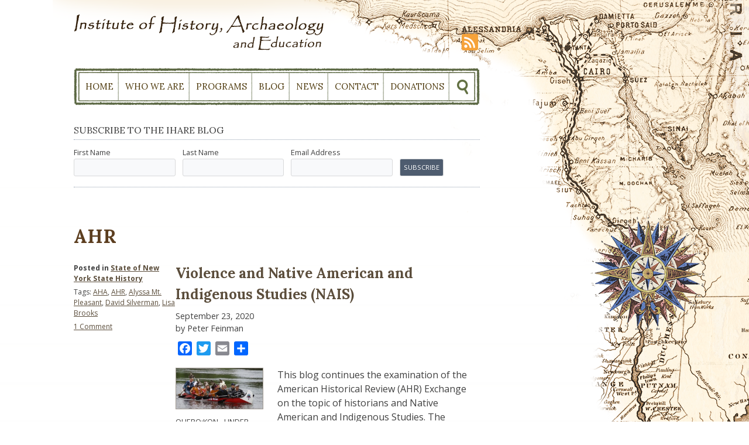

--- FILE ---
content_type: text/html; charset=UTF-8
request_url: https://ihare.org/tag/ahr/
body_size: 74609
content:
<!DOCTYPE html>
<html lang="en-US">
<head>
<meta charset="UTF-8">
<meta name="viewport" content="width=device-width, initial-scale=1">
<link rel="profile" href="http://gmpg.org/xfn/11">
<link rel="pingback" href="https://ihare.org/xmlrpc.php">

<link href='https://fonts.googleapis.com/css?family=Lora:400,700' rel='stylesheet' type='text/css'>
<link href='https://fonts.googleapis.com/css?family=Open+Sans:400,400italic,700,700italic' rel='stylesheet' type='text/css'>
<meta name='robots' content='index, follow, max-image-preview:large, max-snippet:-1, max-video-preview:-1' />

	<!-- This site is optimized with the Yoast SEO plugin v26.8 - https://yoast.com/product/yoast-seo-wordpress/ -->
	<title>AHR Archives - Institute of History, Archaeology, and Education</title>
	<link rel="canonical" href="https://ihare.org/tag/ahr/" />
	<meta property="og:locale" content="en_US" />
	<meta property="og:type" content="article" />
	<meta property="og:title" content="AHR Archives - Institute of History, Archaeology, and Education" />
	<meta property="og:url" content="https://ihare.org/tag/ahr/" />
	<meta property="og:site_name" content="Institute of History, Archaeology, and Education" />
	<meta name="twitter:card" content="summary_large_image" />
	<script type="application/ld+json" class="yoast-schema-graph">{"@context":"https://schema.org","@graph":[{"@type":"CollectionPage","@id":"https://ihare.org/tag/ahr/","url":"https://ihare.org/tag/ahr/","name":"AHR Archives - Institute of History, Archaeology, and Education","isPartOf":{"@id":"https://ihare.org/#website"},"primaryImageOfPage":{"@id":"https://ihare.org/tag/ahr/#primaryimage"},"image":{"@id":"https://ihare.org/tag/ahr/#primaryimage"},"thumbnailUrl":"https://ihare.org/wp-content/uploads/2020/09/Under-the-Husk-canoe.5f5241e55c15a6.80974138-1-e1600887910822.jpg","breadcrumb":{"@id":"https://ihare.org/tag/ahr/#breadcrumb"},"inLanguage":"en-US"},{"@type":"ImageObject","inLanguage":"en-US","@id":"https://ihare.org/tag/ahr/#primaryimage","url":"https://ihare.org/wp-content/uploads/2020/09/Under-the-Husk-canoe.5f5241e55c15a6.80974138-1-e1600887910822.jpg","contentUrl":"https://ihare.org/wp-content/uploads/2020/09/Under-the-Husk-canoe.5f5241e55c15a6.80974138-1-e1600887910822.jpg","width":429,"height":200,"caption":"OHERO:KON - UNDER THE HUSK which follows two Mohawk girls on their journey to become women. Together, they undertake a four-year rite of passage for adolescents, called Oheró:kon, or “under the husk.” (Women Make Movies) do they look like Man Eaters?"},{"@type":"BreadcrumbList","@id":"https://ihare.org/tag/ahr/#breadcrumb","itemListElement":[{"@type":"ListItem","position":1,"name":"Home","item":"https://ihare.org/"},{"@type":"ListItem","position":2,"name":"AHR"}]},{"@type":"WebSite","@id":"https://ihare.org/#website","url":"https://ihare.org/","name":"Institute of History, Archaeology, and Education","description":"IHARE - Teacherhostels, History and Archaeology Programs","publisher":{"@id":"https://ihare.org/#organization"},"potentialAction":[{"@type":"SearchAction","target":{"@type":"EntryPoint","urlTemplate":"https://ihare.org/?s={search_term_string}"},"query-input":{"@type":"PropertyValueSpecification","valueRequired":true,"valueName":"search_term_string"}}],"inLanguage":"en-US"},{"@type":"Organization","@id":"https://ihare.org/#organization","name":"Institute of History, Archaeology, and Education","url":"https://ihare.org/","logo":{"@type":"ImageObject","inLanguage":"en-US","@id":"https://ihare.org/#/schema/logo/image/","url":"https://ihare.org/wp-content/uploads/2016/08/IHARE_logo_blog.png","contentUrl":"https://ihare.org/wp-content/uploads/2016/08/IHARE_logo_blog.png","width":800,"height":95,"caption":"Institute of History, Archaeology, and Education"},"image":{"@id":"https://ihare.org/#/schema/logo/image/"}}]}</script>
	<!-- / Yoast SEO plugin. -->


<link rel='dns-prefetch' href='//static.addtoany.com' />
<link rel="alternate" type="application/rss+xml" title="Institute of History, Archaeology, and Education &raquo; Feed" href="https://ihare.org/feed/" />
<link rel="alternate" type="application/rss+xml" title="Institute of History, Archaeology, and Education &raquo; Comments Feed" href="https://ihare.org/comments/feed/" />
<link rel="alternate" type="application/rss+xml" title="Institute of History, Archaeology, and Education &raquo; AHR Tag Feed" href="https://ihare.org/tag/ahr/feed/" />
<style id='wp-img-auto-sizes-contain-inline-css' type='text/css'>
img:is([sizes=auto i],[sizes^="auto," i]){contain-intrinsic-size:3000px 1500px}
/*# sourceURL=wp-img-auto-sizes-contain-inline-css */
</style>
<style id='wp-emoji-styles-inline-css' type='text/css'>

	img.wp-smiley, img.emoji {
		display: inline !important;
		border: none !important;
		box-shadow: none !important;
		height: 1em !important;
		width: 1em !important;
		margin: 0 0.07em !important;
		vertical-align: -0.1em !important;
		background: none !important;
		padding: 0 !important;
	}
/*# sourceURL=wp-emoji-styles-inline-css */
</style>
<style id='wp-block-library-inline-css' type='text/css'>
:root{--wp-block-synced-color:#7a00df;--wp-block-synced-color--rgb:122,0,223;--wp-bound-block-color:var(--wp-block-synced-color);--wp-editor-canvas-background:#ddd;--wp-admin-theme-color:#007cba;--wp-admin-theme-color--rgb:0,124,186;--wp-admin-theme-color-darker-10:#006ba1;--wp-admin-theme-color-darker-10--rgb:0,107,160.5;--wp-admin-theme-color-darker-20:#005a87;--wp-admin-theme-color-darker-20--rgb:0,90,135;--wp-admin-border-width-focus:2px}@media (min-resolution:192dpi){:root{--wp-admin-border-width-focus:1.5px}}.wp-element-button{cursor:pointer}:root .has-very-light-gray-background-color{background-color:#eee}:root .has-very-dark-gray-background-color{background-color:#313131}:root .has-very-light-gray-color{color:#eee}:root .has-very-dark-gray-color{color:#313131}:root .has-vivid-green-cyan-to-vivid-cyan-blue-gradient-background{background:linear-gradient(135deg,#00d084,#0693e3)}:root .has-purple-crush-gradient-background{background:linear-gradient(135deg,#34e2e4,#4721fb 50%,#ab1dfe)}:root .has-hazy-dawn-gradient-background{background:linear-gradient(135deg,#faaca8,#dad0ec)}:root .has-subdued-olive-gradient-background{background:linear-gradient(135deg,#fafae1,#67a671)}:root .has-atomic-cream-gradient-background{background:linear-gradient(135deg,#fdd79a,#004a59)}:root .has-nightshade-gradient-background{background:linear-gradient(135deg,#330968,#31cdcf)}:root .has-midnight-gradient-background{background:linear-gradient(135deg,#020381,#2874fc)}:root{--wp--preset--font-size--normal:16px;--wp--preset--font-size--huge:42px}.has-regular-font-size{font-size:1em}.has-larger-font-size{font-size:2.625em}.has-normal-font-size{font-size:var(--wp--preset--font-size--normal)}.has-huge-font-size{font-size:var(--wp--preset--font-size--huge)}.has-text-align-center{text-align:center}.has-text-align-left{text-align:left}.has-text-align-right{text-align:right}.has-fit-text{white-space:nowrap!important}#end-resizable-editor-section{display:none}.aligncenter{clear:both}.items-justified-left{justify-content:flex-start}.items-justified-center{justify-content:center}.items-justified-right{justify-content:flex-end}.items-justified-space-between{justify-content:space-between}.screen-reader-text{border:0;clip-path:inset(50%);height:1px;margin:-1px;overflow:hidden;padding:0;position:absolute;width:1px;word-wrap:normal!important}.screen-reader-text:focus{background-color:#ddd;clip-path:none;color:#444;display:block;font-size:1em;height:auto;left:5px;line-height:normal;padding:15px 23px 14px;text-decoration:none;top:5px;width:auto;z-index:100000}html :where(.has-border-color){border-style:solid}html :where([style*=border-top-color]){border-top-style:solid}html :where([style*=border-right-color]){border-right-style:solid}html :where([style*=border-bottom-color]){border-bottom-style:solid}html :where([style*=border-left-color]){border-left-style:solid}html :where([style*=border-width]){border-style:solid}html :where([style*=border-top-width]){border-top-style:solid}html :where([style*=border-right-width]){border-right-style:solid}html :where([style*=border-bottom-width]){border-bottom-style:solid}html :where([style*=border-left-width]){border-left-style:solid}html :where(img[class*=wp-image-]){height:auto;max-width:100%}:where(figure){margin:0 0 1em}html :where(.is-position-sticky){--wp-admin--admin-bar--position-offset:var(--wp-admin--admin-bar--height,0px)}@media screen and (max-width:600px){html :where(.is-position-sticky){--wp-admin--admin-bar--position-offset:0px}}

/*# sourceURL=wp-block-library-inline-css */
</style><style id='global-styles-inline-css' type='text/css'>
:root{--wp--preset--aspect-ratio--square: 1;--wp--preset--aspect-ratio--4-3: 4/3;--wp--preset--aspect-ratio--3-4: 3/4;--wp--preset--aspect-ratio--3-2: 3/2;--wp--preset--aspect-ratio--2-3: 2/3;--wp--preset--aspect-ratio--16-9: 16/9;--wp--preset--aspect-ratio--9-16: 9/16;--wp--preset--color--black: #000000;--wp--preset--color--cyan-bluish-gray: #abb8c3;--wp--preset--color--white: #ffffff;--wp--preset--color--pale-pink: #f78da7;--wp--preset--color--vivid-red: #cf2e2e;--wp--preset--color--luminous-vivid-orange: #ff6900;--wp--preset--color--luminous-vivid-amber: #fcb900;--wp--preset--color--light-green-cyan: #7bdcb5;--wp--preset--color--vivid-green-cyan: #00d084;--wp--preset--color--pale-cyan-blue: #8ed1fc;--wp--preset--color--vivid-cyan-blue: #0693e3;--wp--preset--color--vivid-purple: #9b51e0;--wp--preset--gradient--vivid-cyan-blue-to-vivid-purple: linear-gradient(135deg,rgb(6,147,227) 0%,rgb(155,81,224) 100%);--wp--preset--gradient--light-green-cyan-to-vivid-green-cyan: linear-gradient(135deg,rgb(122,220,180) 0%,rgb(0,208,130) 100%);--wp--preset--gradient--luminous-vivid-amber-to-luminous-vivid-orange: linear-gradient(135deg,rgb(252,185,0) 0%,rgb(255,105,0) 100%);--wp--preset--gradient--luminous-vivid-orange-to-vivid-red: linear-gradient(135deg,rgb(255,105,0) 0%,rgb(207,46,46) 100%);--wp--preset--gradient--very-light-gray-to-cyan-bluish-gray: linear-gradient(135deg,rgb(238,238,238) 0%,rgb(169,184,195) 100%);--wp--preset--gradient--cool-to-warm-spectrum: linear-gradient(135deg,rgb(74,234,220) 0%,rgb(151,120,209) 20%,rgb(207,42,186) 40%,rgb(238,44,130) 60%,rgb(251,105,98) 80%,rgb(254,248,76) 100%);--wp--preset--gradient--blush-light-purple: linear-gradient(135deg,rgb(255,206,236) 0%,rgb(152,150,240) 100%);--wp--preset--gradient--blush-bordeaux: linear-gradient(135deg,rgb(254,205,165) 0%,rgb(254,45,45) 50%,rgb(107,0,62) 100%);--wp--preset--gradient--luminous-dusk: linear-gradient(135deg,rgb(255,203,112) 0%,rgb(199,81,192) 50%,rgb(65,88,208) 100%);--wp--preset--gradient--pale-ocean: linear-gradient(135deg,rgb(255,245,203) 0%,rgb(182,227,212) 50%,rgb(51,167,181) 100%);--wp--preset--gradient--electric-grass: linear-gradient(135deg,rgb(202,248,128) 0%,rgb(113,206,126) 100%);--wp--preset--gradient--midnight: linear-gradient(135deg,rgb(2,3,129) 0%,rgb(40,116,252) 100%);--wp--preset--font-size--small: 13px;--wp--preset--font-size--medium: 20px;--wp--preset--font-size--large: 36px;--wp--preset--font-size--x-large: 42px;--wp--preset--spacing--20: 0.44rem;--wp--preset--spacing--30: 0.67rem;--wp--preset--spacing--40: 1rem;--wp--preset--spacing--50: 1.5rem;--wp--preset--spacing--60: 2.25rem;--wp--preset--spacing--70: 3.38rem;--wp--preset--spacing--80: 5.06rem;--wp--preset--shadow--natural: 6px 6px 9px rgba(0, 0, 0, 0.2);--wp--preset--shadow--deep: 12px 12px 50px rgba(0, 0, 0, 0.4);--wp--preset--shadow--sharp: 6px 6px 0px rgba(0, 0, 0, 0.2);--wp--preset--shadow--outlined: 6px 6px 0px -3px rgb(255, 255, 255), 6px 6px rgb(0, 0, 0);--wp--preset--shadow--crisp: 6px 6px 0px rgb(0, 0, 0);}:where(.is-layout-flex){gap: 0.5em;}:where(.is-layout-grid){gap: 0.5em;}body .is-layout-flex{display: flex;}.is-layout-flex{flex-wrap: wrap;align-items: center;}.is-layout-flex > :is(*, div){margin: 0;}body .is-layout-grid{display: grid;}.is-layout-grid > :is(*, div){margin: 0;}:where(.wp-block-columns.is-layout-flex){gap: 2em;}:where(.wp-block-columns.is-layout-grid){gap: 2em;}:where(.wp-block-post-template.is-layout-flex){gap: 1.25em;}:where(.wp-block-post-template.is-layout-grid){gap: 1.25em;}.has-black-color{color: var(--wp--preset--color--black) !important;}.has-cyan-bluish-gray-color{color: var(--wp--preset--color--cyan-bluish-gray) !important;}.has-white-color{color: var(--wp--preset--color--white) !important;}.has-pale-pink-color{color: var(--wp--preset--color--pale-pink) !important;}.has-vivid-red-color{color: var(--wp--preset--color--vivid-red) !important;}.has-luminous-vivid-orange-color{color: var(--wp--preset--color--luminous-vivid-orange) !important;}.has-luminous-vivid-amber-color{color: var(--wp--preset--color--luminous-vivid-amber) !important;}.has-light-green-cyan-color{color: var(--wp--preset--color--light-green-cyan) !important;}.has-vivid-green-cyan-color{color: var(--wp--preset--color--vivid-green-cyan) !important;}.has-pale-cyan-blue-color{color: var(--wp--preset--color--pale-cyan-blue) !important;}.has-vivid-cyan-blue-color{color: var(--wp--preset--color--vivid-cyan-blue) !important;}.has-vivid-purple-color{color: var(--wp--preset--color--vivid-purple) !important;}.has-black-background-color{background-color: var(--wp--preset--color--black) !important;}.has-cyan-bluish-gray-background-color{background-color: var(--wp--preset--color--cyan-bluish-gray) !important;}.has-white-background-color{background-color: var(--wp--preset--color--white) !important;}.has-pale-pink-background-color{background-color: var(--wp--preset--color--pale-pink) !important;}.has-vivid-red-background-color{background-color: var(--wp--preset--color--vivid-red) !important;}.has-luminous-vivid-orange-background-color{background-color: var(--wp--preset--color--luminous-vivid-orange) !important;}.has-luminous-vivid-amber-background-color{background-color: var(--wp--preset--color--luminous-vivid-amber) !important;}.has-light-green-cyan-background-color{background-color: var(--wp--preset--color--light-green-cyan) !important;}.has-vivid-green-cyan-background-color{background-color: var(--wp--preset--color--vivid-green-cyan) !important;}.has-pale-cyan-blue-background-color{background-color: var(--wp--preset--color--pale-cyan-blue) !important;}.has-vivid-cyan-blue-background-color{background-color: var(--wp--preset--color--vivid-cyan-blue) !important;}.has-vivid-purple-background-color{background-color: var(--wp--preset--color--vivid-purple) !important;}.has-black-border-color{border-color: var(--wp--preset--color--black) !important;}.has-cyan-bluish-gray-border-color{border-color: var(--wp--preset--color--cyan-bluish-gray) !important;}.has-white-border-color{border-color: var(--wp--preset--color--white) !important;}.has-pale-pink-border-color{border-color: var(--wp--preset--color--pale-pink) !important;}.has-vivid-red-border-color{border-color: var(--wp--preset--color--vivid-red) !important;}.has-luminous-vivid-orange-border-color{border-color: var(--wp--preset--color--luminous-vivid-orange) !important;}.has-luminous-vivid-amber-border-color{border-color: var(--wp--preset--color--luminous-vivid-amber) !important;}.has-light-green-cyan-border-color{border-color: var(--wp--preset--color--light-green-cyan) !important;}.has-vivid-green-cyan-border-color{border-color: var(--wp--preset--color--vivid-green-cyan) !important;}.has-pale-cyan-blue-border-color{border-color: var(--wp--preset--color--pale-cyan-blue) !important;}.has-vivid-cyan-blue-border-color{border-color: var(--wp--preset--color--vivid-cyan-blue) !important;}.has-vivid-purple-border-color{border-color: var(--wp--preset--color--vivid-purple) !important;}.has-vivid-cyan-blue-to-vivid-purple-gradient-background{background: var(--wp--preset--gradient--vivid-cyan-blue-to-vivid-purple) !important;}.has-light-green-cyan-to-vivid-green-cyan-gradient-background{background: var(--wp--preset--gradient--light-green-cyan-to-vivid-green-cyan) !important;}.has-luminous-vivid-amber-to-luminous-vivid-orange-gradient-background{background: var(--wp--preset--gradient--luminous-vivid-amber-to-luminous-vivid-orange) !important;}.has-luminous-vivid-orange-to-vivid-red-gradient-background{background: var(--wp--preset--gradient--luminous-vivid-orange-to-vivid-red) !important;}.has-very-light-gray-to-cyan-bluish-gray-gradient-background{background: var(--wp--preset--gradient--very-light-gray-to-cyan-bluish-gray) !important;}.has-cool-to-warm-spectrum-gradient-background{background: var(--wp--preset--gradient--cool-to-warm-spectrum) !important;}.has-blush-light-purple-gradient-background{background: var(--wp--preset--gradient--blush-light-purple) !important;}.has-blush-bordeaux-gradient-background{background: var(--wp--preset--gradient--blush-bordeaux) !important;}.has-luminous-dusk-gradient-background{background: var(--wp--preset--gradient--luminous-dusk) !important;}.has-pale-ocean-gradient-background{background: var(--wp--preset--gradient--pale-ocean) !important;}.has-electric-grass-gradient-background{background: var(--wp--preset--gradient--electric-grass) !important;}.has-midnight-gradient-background{background: var(--wp--preset--gradient--midnight) !important;}.has-small-font-size{font-size: var(--wp--preset--font-size--small) !important;}.has-medium-font-size{font-size: var(--wp--preset--font-size--medium) !important;}.has-large-font-size{font-size: var(--wp--preset--font-size--large) !important;}.has-x-large-font-size{font-size: var(--wp--preset--font-size--x-large) !important;}
/*# sourceURL=global-styles-inline-css */
</style>

<style id='classic-theme-styles-inline-css' type='text/css'>
/*! This file is auto-generated */
.wp-block-button__link{color:#fff;background-color:#32373c;border-radius:9999px;box-shadow:none;text-decoration:none;padding:calc(.667em + 2px) calc(1.333em + 2px);font-size:1.125em}.wp-block-file__button{background:#32373c;color:#fff;text-decoration:none}
/*# sourceURL=/wp-includes/css/classic-themes.min.css */
</style>
<link rel='stylesheet' id='contact-form-7-css' href='https://ihare.org/wp-content/plugins/contact-form-7/includes/css/styles.css?ver=6.1.4' type='text/css' media='all' />
<link rel='stylesheet' id='quotescollection-css' href='https://ihare.org/wp-content/plugins/quotes-collection/css/quotes-collection.css?ver=2.5.2' type='text/css' media='all' />
<link rel='stylesheet' id='ihare-style-css' href='https://ihare.org/wp-content/themes/ihare/style.css?ver=6.9' type='text/css' media='all' />
<link rel='stylesheet' id='msl-main-css' href='https://ihare.org/wp-content/plugins/master-slider/public/assets/css/masterslider.main.css?ver=3.11.0' type='text/css' media='all' />
<link rel='stylesheet' id='msl-custom-css' href='https://ihare.org/wp-content/uploads/master-slider/custom.css?ver=8.3' type='text/css' media='all' />
<link rel='stylesheet' id='addtoany-css' href='https://ihare.org/wp-content/plugins/add-to-any/addtoany.min.css?ver=1.16' type='text/css' media='all' />
<script type="text/javascript" id="addtoany-core-js-before">
/* <![CDATA[ */
window.a2a_config=window.a2a_config||{};a2a_config.callbacks=[];a2a_config.overlays=[];a2a_config.templates={};

//# sourceURL=addtoany-core-js-before
/* ]]> */
</script>
<script type="text/javascript" defer src="https://static.addtoany.com/menu/page.js" id="addtoany-core-js"></script>
<script type="text/javascript" src="https://ihare.org/wp-includes/js/jquery/jquery.min.js?ver=3.7.1" id="jquery-core-js"></script>
<script type="text/javascript" src="https://ihare.org/wp-includes/js/jquery/jquery-migrate.min.js?ver=3.4.1" id="jquery-migrate-js"></script>
<script type="text/javascript" defer src="https://ihare.org/wp-content/plugins/add-to-any/addtoany.min.js?ver=1.1" id="addtoany-jquery-js"></script>
<script type="text/javascript" id="quotescollection-js-extra">
/* <![CDATA[ */
var quotescollectionAjax = {"ajaxUrl":"https://ihare.org/wp-admin/admin-ajax.php","nonce":"204bed3ac0","nextQuote":"Next quote \u00bb","loading":"Loading...","error":"Error getting quote","autoRefreshMax":"20","autoRefreshCount":"0"};
//# sourceURL=quotescollection-js-extra
/* ]]> */
</script>
<script type="text/javascript" src="https://ihare.org/wp-content/plugins/quotes-collection/js/quotes-collection.js?ver=2.5.2" id="quotescollection-js"></script>
<link rel="https://api.w.org/" href="https://ihare.org/wp-json/" /><link rel="alternate" title="JSON" type="application/json" href="https://ihare.org/wp-json/wp/v2/tags/1495" /><link rel="EditURI" type="application/rsd+xml" title="RSD" href="https://ihare.org/xmlrpc.php?rsd" />
<meta name="generator" content="WordPress 6.9" />
<script>var ms_grabbing_curosr = 'https://ihare.org/wp-content/plugins/master-slider/public/assets/css/common/grabbing.cur', ms_grab_curosr = 'https://ihare.org/wp-content/plugins/master-slider/public/assets/css/common/grab.cur';</script>
<meta name="generator" content="MasterSlider 3.11.0 - Responsive Touch Image Slider | avt.li/msf" />
<link rel="stylesheet" href="https://ihare.org/wp-content/themes/ihare/print.css"  type="text/css" media="print" />
<script type='text/javascript' src='https://ihare.org/wp-content/themes/ihare/js/jquery.matchHeight.js'></script>
<link rel='stylesheet' id='sc-events-css' href='https://ihare.org/wp-content/plugins/sugar-calendar/assets/css/sc-events.css?ver=1.6.6' type='text/css' media='all' />
</head>

<body class="archive tag tag-ahr tag-1495 wp-theme-ihare _masterslider _ms_version_3.11.0 hfeed">
<div id="bg_map"><img src="https://ihare.org/wp-content/themes/ihare/images/bg_map.png" /></div>
<div id="page" class="site">
	<a class="skip-link screen-reader-text" href="#main">Skip to content</a>

	<header id="masthead" class="site-header" role="banner">
		<div class="site-branding">
							<p class="site-title"><a href="https://ihare.org/" rel="home"><img src="https://ihare.org/wp-content/themes/ihare/images/logo.png" alt="Institute of History, Archaeology, and Education" /></a></p>
							<p class="site-description">IHARE &#8211; Teacherhostels, History and Archaeology Programs</p>
						<ul class="icon-rss">
				<li><a href="/feed/" target="_blank"><img src="https://ihare.org/wp-content/themes/ihare/images/icon-rss.png" alt="RSS"></a></li>
				<!--<li><iframe src="https://www.facebook.com/plugins/share_button.php?href=&layout=button&size=large&mobile_iframe=true&appId=1214488035247548&width=73&height=28" width="73" height="28" style="border:none;overflow:hidden" scrolling="no" frameborder="0" allowTransparency="true"></iframe></li>
				<li><iframe src="https://platform.twitter.com/widgets/tweet_button.html?size=l&url=" width="76" height="28" title="Twitter Tweet Button" style="border: 0; overflow: hidden;" scrolling="no"></iframe></li>-->
			</ul>
		</div><!-- .site-branding -->

		<nav id="site-navigation" class="main-navigation" role="navigation">
			<button class="menu-toggle" aria-controls="primary-menu" aria-expanded="false">Primary Menu</button>
			<div class="menu-main-container"><ul id="primary-menu" class="menu"><li id="menu-item-8" class="menu-item menu-item-type-post_type menu-item-object-page menu-item-home menu-item-8"><a href="https://ihare.org/">Home</a></li>
<li id="menu-item-13" class="menu-item menu-item-type-post_type menu-item-object-page menu-item-has-children menu-item-13"><a href="https://ihare.org/about/">Who We Are</a>
<ul class="sub-menu">
	<li id="menu-item-49" class="menu-item menu-item-type-post_type menu-item-object-page menu-item-49"><a href="https://ihare.org/about/">Mission Statement</a></li>
	<li id="menu-item-51" class="menu-item menu-item-type-post_type menu-item-object-page menu-item-51"><a href="https://ihare.org/about/staff/">Staff</a></li>
	<li id="menu-item-50" class="menu-item menu-item-type-post_type menu-item-object-page menu-item-50"><a href="https://ihare.org/about/participants/">Participating Organizations in Teacherhostels™/ Historyhostels</a></li>
</ul>
</li>
<li id="menu-item-228" class="menu-item menu-item-type-post_type menu-item-object-page menu-item-has-children menu-item-228"><a href="https://ihare.org/programs/">Programs</a>
<ul class="sub-menu">
	<li id="menu-item-439" class="menu-item menu-item-type-post_type menu-item-object-page menu-item-439"><a href="https://ihare.org/programs/">Overview</a></li>
	<li id="menu-item-18392" class="menu-item menu-item-type-taxonomy menu-item-object-sc_event_category menu-item-18392"><a href="https://ihare.org/events/category/adults/">Adult Education</a></li>
	<li id="menu-item-18393" class="menu-item menu-item-type-taxonomy menu-item-object-sc_event_category menu-item-18393"><a href="https://ihare.org/events/category/k12/">K-12 Programs</a></li>
	<li id="menu-item-18391" class="menu-item menu-item-type-taxonomy menu-item-object-sc_event_category menu-item-18391"><a href="https://ihare.org/events/category/public/">Public Programs</a></li>
	<li id="menu-item-18390" class="menu-item menu-item-type-taxonomy menu-item-object-sc_event_category menu-item-18390"><a href="https://ihare.org/events/category/teachers/">Teacherhostel™</a></li>
	<li id="menu-item-19009" class="menu-item menu-item-type-taxonomy menu-item-object-sc_event_category menu-item-19009"><a href="https://ihare.org/events/category/basny/">BASNY Lecture Series</a></li>
	<li id="menu-item-328" class="menu-item menu-item-type-post_type menu-item-object-page menu-item-328"><a href="https://ihare.org/archive/">Program Archive</a></li>
</ul>
</li>
<li id="menu-item-24" class="menu-item menu-item-type-post_type menu-item-object-page current_page_parent menu-item-has-children menu-item-24"><a href="https://ihare.org/blog/">Blog</a>
<ul class="sub-menu">
	<li id="menu-item-19122" class="menu-item menu-item-type-taxonomy menu-item-object-category menu-item-19122"><a href="https://ihare.org/category/ny/">State of New York State History</a></li>
	<li id="menu-item-19123" class="menu-item menu-item-type-taxonomy menu-item-object-category menu-item-19123"><a href="https://ihare.org/category/usa/">State of American History, Civics, and Politics</a></li>
	<li id="menu-item-19124" class="menu-item menu-item-type-taxonomy menu-item-object-category menu-item-19124"><a href="https://ihare.org/category/biblical/">Biblical Archaeology and Literature</a></li>
	<li id="menu-item-19159" class="menu-item menu-item-type-taxonomy menu-item-object-category menu-item-19159"><a href="https://ihare.org/category/video/">Video</a></li>
</ul>
</li>
<li id="menu-item-201" class="menu-item menu-item-type-custom menu-item-object-custom menu-item-has-children menu-item-201"><a href="https://ihare.org/news">News</a>
<ul class="sub-menu">
	<li id="menu-item-18394" class="menu-item menu-item-type-taxonomy menu-item-object-newscat menu-item-18394"><a href="https://ihare.org/newscat/newsletter/">Newsletters &#8211; Archives</a></li>
	<li id="menu-item-18395" class="menu-item menu-item-type-taxonomy menu-item-object-newscat menu-item-18395"><a href="https://ihare.org/newscat/pr/">Press Releases &#8211; Archives</a></li>
</ul>
</li>
<li id="menu-item-27" class="menu-item menu-item-type-post_type menu-item-object-page menu-item-27"><a href="https://ihare.org/contact/">Contact</a></li>
<li id="menu-item-413" class="menu-item menu-item-type-post_type menu-item-object-page menu-item-413"><a href="https://ihare.org/donate/">Donations</a></li>
<li id="menu-item-19363" class="mobile-rss menu-item menu-item-type-custom menu-item-object-custom menu-item-19363"><a target="_blank" href="https://ihare.org/feed/">RSS</a></li>
<li class='searchbox'><img src='https://ihare.org/wp-content/themes/ihare/images/bt_search.png' /><form role='search' method='get' class='search-form' action='/'>
				<label>
					<span class='screen-reader-text'>Search for:</span>
					<input type='search' class='search-field' placeholder='Search &hellip;' value='' name='s' title='Search for:' />
				</label>
				<input type='submit' class='search-submit' value='Search' />
			</form></li></ul></div>		</nav><!-- #site-navigation -->
		<div class="search_mobile"></div>
	</header><!-- #masthead -->

	<div id="content" class="site-content">

	<div id="primary" class="content-area">
		<main id="main" class="site-main" role="main">
		
		<!-- Begin MailChimp Signup Form -->
<div id="mc_embed_signup">
<form action="//ihare.us14.list-manage.com/subscribe/post?u=caecf23b68658f6ec3c01eb9d&amp;id=bb76e5248e" method="post" id="mc-embedded-subscribe-form" name="mc-embedded-subscribe-form" class="validate" target="_blank" novalidate>
    <div id="mc_embed_signup_scroll">
	<p>Subscribe to the IHARE Blog</p>
<div class="mc-field-group">
	<label for="mce-FNAME">First Name </label>
	<input type="text" value="" name="FNAME" class="" id="mce-FNAME">
</div>
<div class="mc-field-group">
	<label for="mce-LNAME">Last Name </label>
	<input type="text" value="" name="LNAME" class="" id="mce-LNAME">
</div>
<div class="mc-field-group">
	<label for="mce-EMAIL">Email Address </label>
	<input type="email" value="" name="EMAIL" class="required email" id="mce-EMAIL">
</div>
	<div id="mce-responses" class="clear">
		<div class="response" id="mce-error-response" style="display:none"></div>
		<div class="response" id="mce-success-response" style="display:none"></div>
	</div>  
    <div style="position: absolute; left: -5000px;" aria-hidden="true"><input type="text" name="b_caecf23b68658f6ec3c01eb9d_bb76e5248e" tabindex="-1" value=""></div>
    <div class="clear"><input type="submit" value="Subscribe" name="subscribe" id="mc-embedded-subscribe" class="button"></div>
    </div>
</form>
</div>

<!--End mc_embed_signup-->
		
			<header class="page-header">
				<h1 class="page-title">AHR</h1>			</header><!-- .page-header -->

			
<article id="post-21203" class="post-21203 post type-post status-publish format-standard has-post-thumbnail hentry category-ny tag-aha tag-ahr tag-alyssa-mt-pleasant tag-david-silverman tag-lisa-brooks">
	<header class="entry-header">
		<h2 class="entry-title"><a href="https://ihare.org/2020/09/23/violence-and-native-american-and-indigenous-studies-nais/" rel="bookmark">Violence and Native American and Indigenous Studies (NAIS)</a></h2>		<div class="entry-meta">
		September 23, 2020<br>
		by Peter Feinman		</div><!-- .entry-meta -->
			</header><!-- .entry-header -->

	<div class="entry-content">
	
		 <div id="print_share">
	 <div class="a2a_kit a2a_kit_size_24 addtoany_list" data-a2a-url="https://ihare.org/2020/09/23/violence-and-native-american-and-indigenous-studies-nais/" data-a2a-title="Violence and Native American and Indigenous Studies (NAIS)"><a class="a2a_button_facebook" href="https://www.addtoany.com/add_to/facebook?linkurl=https%3A%2F%2Fihare.org%2F2020%2F09%2F23%2Fviolence-and-native-american-and-indigenous-studies-nais%2F&amp;linkname=Violence%20and%20Native%20American%20and%20Indigenous%20Studies%20%28NAIS%29" title="Facebook" rel="nofollow noopener" target="_blank"></a><a class="a2a_button_twitter" href="https://www.addtoany.com/add_to/twitter?linkurl=https%3A%2F%2Fihare.org%2F2020%2F09%2F23%2Fviolence-and-native-american-and-indigenous-studies-nais%2F&amp;linkname=Violence%20and%20Native%20American%20and%20Indigenous%20Studies%20%28NAIS%29" title="Twitter" rel="nofollow noopener" target="_blank"></a><a class="a2a_button_email" href="https://www.addtoany.com/add_to/email?linkurl=https%3A%2F%2Fihare.org%2F2020%2F09%2F23%2Fviolence-and-native-american-and-indigenous-studies-nais%2F&amp;linkname=Violence%20and%20Native%20American%20and%20Indigenous%20Studies%20%28NAIS%29" title="Email" rel="nofollow noopener" target="_blank"></a><a class="a2a_dd addtoany_share_save addtoany_share" href="https://www.addtoany.com/share"></a></div>	 	</div>
	
		<figure><img width="429" height="200" src="https://ihare.org/wp-content/uploads/2020/09/Under-the-Husk-canoe.5f5241e55c15a6.80974138-1-e1600887910822.jpg" class="attachment-full size-full wp-post-image" alt="" decoding="async" fetchpriority="high" />		<figcaption>OHERO:KON - UNDER THE HUSK which follows two Mohawk girls on their journey to become women. Together, they undertake a four-year rite of passage for adolescents, called Oheró:kon, or “under the husk.” (Women Make Movies) do they look like Man Eaters?</figcaption>
</figure>

	 	
	 
	 	 
	 	
		<p>This blog continues the examination of the American Historical Review (AHR) Exchange on the topic of historians and Native American and Indigenous Studies. The exchange began due to the coincidence of AHR receiving two related books:</p>
<p><em>Our Beloved Kin: A New History of King Philip’s</em> War by Lisa Brooks<br />
<em>Memory Lands: King Philip’s War and the Place of Violence in the Northeast</em> by Christine M. DeLucia</p>
<p>AHR decided to use the serendipity to propose a “bundled ‘feature’ review” that addresses methodological developments in the NAIS field. The search for a reviewer led to David Silverman (George Washington University) for his expertise in violent conflicts, a seemingly sensible decision since the two books were about a single war.</p>
<p>The results surprised the AHR staff. They decided rather than just wait for angry letters to the editor in response to the review, they would reach out to some of the people likely to write such letters and give them a chance to participate in a formally designated exchange. The general comments related to methodology and the NAISA organization were covered in the first blog (<a href="https://ihare.org/2020/09/14/native-american-and-indigenous-studies-another-culture-wars-episode/">Native American and Indigenous Studies: Another Culture Wars Episode</a>). Here I wish to focus on one aspect of the history of the war itself: violence.</p>
<p><strong><em>Our Beloved Kin: A New History of King Philip’s</em></strong><strong> War by Lisa Brooks</strong></p>
<p><u>David J. Silverman</u></p>
<p>Silverman comments on many facets of Brooks’s book in addition to violence. The purpose of the blog is not regurgitate everything he included in his review. Instead it is to focus on the specific points of contention meaning the treatment of violence.</p>
<p>1. <em>Brooks also adopts a perspective common in descendant communities that Native people in the seventeenth-century New England were adverse to violence.  </em></p>
<p>Following this blanket assertion, Silverman provides some specifics.</p>
<p>2. <em>She contends that Natives in seventeenth-century New England could not have conceived of the kind of large-scale, indiscriminate killing exhibited by the English in the Pequot War, even though the Haudenosaunees, with whom they were in regular contact, employed similarly bloody tactics against their Indigenous enemies in the eastern Great Lakes and in southern Ontario during the same period.</em></p>
<p>One thought which came to mind when reading this passage was did Silverman mean to suggest that Brooks was unaware of the Haudenosaunee actions or was she aware of them but didn’t think it applied to her New England Natives?</p>
<p>3. <em>She suggests that Mohawk raids against the Nipmucs were for the purpose of “enforcing the protection and jurisdiction of their own Great Law.” She <strong>neglects </strong>to mention that New England Algonquians called these raiders “man eaters” and were terrified of them for good reason.</em> [bold added]</p>
<p>Neglects because she didn’t know or neglects because she rejects the implication?</p>
<p>4. <em>In Brooks’s telling, violent tribute-collecting raids by one community against another are not acts of extortion but expressions of love and kinship to restore balance to long-standing relationships.</em></p>
<p>I apologize but reading this phrase called to mind the recent “summer of love” that recently ended violently in Seattle. That experience skews the way I respond to these words.</p>
<p>5 <em>For instance, she <strong>downplays</strong> a raid ordered by the Narragansett saunkskwa (or female sachem) Quaiapen against the Nipmuc community of Quantisset as little more than a fit by a “temperamental sister” made in a spirit of “love and kinship.” She <strong>disregards </strong>that the victims of these raids certainly did not see it that way, as their appeals for help to colonial authorities clearly demonstrate. She <strong>imagines</strong> the Wampanoag saunkskwa Weetamoo finding the presence of slaves in the English town of Newport to be strange, despite all we have learned over the last twenty years about the ubiquity of slavery and the debasement of captives in historic Native America. </em>[Bold added]</p>
<p>These verbs paint a poor picture of the scholarship regardless of all the praises heaped on her for other parts of the book. It also raises the issue of what happens when one politically-correct people encounters another politically-correct people and the result is violence and/or slavery. Speaking as an outsider to this time period who has only this Exchange to rely on, it is easy for me to understand why someone would choose to downplay, disregard, and neglect it.</p>
<p>6. <em>Brooks addresses how the Wampanoag Harvard scholar Joel Iacoomes died in a shipwreck on Nantucket while on his way back to Martha’s Vineyard, but her discussion <strong>neglects</strong> to mention that Nantucket Wampanoags <strong>murdered and robbed</strong> him and his English crewmates after they made it to shore. Brooks likewise interprets cases in which Native gunmen missing their English targets in battle during King Philip’s War were actually deliberate <strong>attempts to strike fear and sow chaos but not kill.</strong> She <strong>eschews</strong> that those same resistance fighters killed somewhere between eight hundred and three thousand English colonists during the war. In these cases and more, Brooks has <strong>abandoned basic standards</strong> for handling evidence to scrub the historical record and, I would contend, infantilize her historical subjects. </em>[Bold added]</p>
<p>As Silverman describes it, he is accusing Brooks of systemic distortion presumably in preference of her political or cultural agenda.</p>
<p>7. <em>When Brooks does mention Native violence, she often resorts to the passive voice, the same method used by previous generations of white historians to conceal colonial violence against Indigenous people….</em> <em>Such formulations distance Brooks’s historical subjects from their actions.</em></p>
<p>If there is such a change in authorial voice [and I have no choice but to reply on Silverman here since I have not and do not intend to read the book], then that would suggest that Brooks knew what she was doing, meaning she glossed over, minimized, ignored that which was detrimental to her view of her people.</p>
<p>Silverman’s next criticism drives home this point quite forcefully.</p>
<p>8. <em>Equally problematic are her speculative demonizations of the English</em>…. <em>The English certainly played plenty of “deed games”—and Brooks traces a number of them in exquisite detail—but that fact does not preclude the likelihood that Native people were organizing to resist them militarily. Indeed, I would contend that the two developments were of a piece. Multitribal uprisings like King Philip’s War took place in nearly every other corner of colonial America, as in Kieft’s War, the Pueblo Revolt of 1680, the Yamasee War, and Pontiac’s War. Yet Brooks concludes that New England Natives were uncommonly patient in their suffering while under even greater colonial pressure than their continental peers.</em></p>
<p>Silverman is fairly blunt in his criticisms of Brooks’s work. Paragraph after paragraph recounts one area after another where he claims her scholarship falls short.</p>
<p>9. <em>Brooks’s understandable bile toward the English leads her to embellish and even misrepresent evidence</em>.  He is referring to her account of the death of Weetamoo in 1676. It was thought to be a drowning whereas Brooks suggests foul play which was covered up. Silverman responds “It is one thing to pose questions to the evidence along these lines, but it is quite another to posit conclusions (however qualified) based on imagination, flawed evidence, and misrepresented evidence.” One shudders to think what would have happened if a grad student in Silverman’s seminar had chosen this incident for a term paper and handed this in. I suspect a student of his would know better.</p>
<p>10. <em>Brooks also mischaracterizes the Native interpreter John Sassamon as part of an unwillingness to grapple with the complicated role of Christian Wampanoags in her story.</em></p>
<p>In his analysis, Silverman accuses Brooks of misunderstanding the meaning of the word “will” in this context, of the equivalent of blaming the mail deliverer for the bills a person receives, and failing to “grapple with scholarship that argues Wampanoags and Narragansetts sometimes sold land to acquire munitions and goods for diplomatic gifting as part of their organizing of a resistance movement to seize back that very land.” She has failed “to connect the dots” and as a result has concocted a bogus interpretation [my terms, not Silverman’s].</p>
<p>11. <em>Downplaying Native violence, particularly intertribal violence, and emphasizing Native victimhood at the hands of unscrupulous colonists, points Brooks to a fundamentally new and, I would contend, unconvincing telling of the end of King Philip’s War.</em></p>
<p>Once again, Silverman is harshly critical of the way in which Brooks interprets the evidence. His depiction of her portrayal on the constant failure of Native peace entreaties rests on her false understanding of their actual traditions. The result is a characterization of “the Indigenous actors come off as guileless and remarkably slow to learn. Brooks pays little heed to the resistance fighters’ devastation of several colonial towns in the late spring and early summer of 1676 while they were supposedly waiting to negotiate.” One wonders why no one else in the review and award-granting process realized this or did they decide that the good points outweighed the bad.</p>
<p>12. <em>Equally disappointing is that the historical context of intertribal violence is almost entirely missing from the end of the war.</em></p>
<p>Here Silverman contends that Brooks had difficulty dealing with the harsher aspects of intertribal violence. In effect, he poses the challenge of what scholars do when the option to demonize white people is removed. According to Silverman, “Brooks mentions in passing” a Mohawk strike force. “[S]he ignores ample documentary evidence” about the actions of the Mohawks raiders. She “downplays the numerous Wampanoags who switched sides late in the war and took up arms against their tribespeople.” Silverman concludes:</p>
<p><em>One of the uncomfortable, ugly truths about this period was that colonial victories in wars against Indigenous people almost always hinged on recruiting Native people to the colonial side against their beloved kin. Indeed, it was a basic feature of colonialism around the world.</em></p>
<p>The result is scholarship that produces significant achievements when Brooks “is more careful in handling evidence” than in these examples where she did not. Silverman ends his section of his review of Brooks’s book with: “The book’s serious flaws should not eclipse such breakthrough findings.”</p>
<p>My impression is that if Silverman had been one of the blind readers of Yale University Press, he would have called for revisions to address these 12 points. We will never know what would have happened if he had been. Similarly we will never know what the people who awarded prizes to the book thought about these points either.</p>
<p><strong>RESPONSES</strong></p>
<p>Brooks did not participate in this AHR Exchange.</p>
<p>DeLucia’s response focuses on her own book.</p>
<p>Deloria and O’Brien respond to the comments about NAIS and not the specifics of Silverman’s review of the two books. In hindsight, this shows that the decision to combine the two books may have backfired. By so doing, Silverman detected a pattern which then led to a critique of NAIS. That automatically elevated the conflict from one about the scholarship of an individual to one about the scholarship of all people in the field. As a result, instead of addressing the specifics identified above, it became another episode in the culture wars.</p>
<p>Mt. Pleasant is the only one in the exchange who attempts to refute the accusations made by Silverman. This was not her first encounter with Silverman.</p>
<p><em>Since DeLucia offers an extended response to Silverman in this forum, I will limit my remarks to the review of Brooks’s study. While I do not bear responsibility for refuting the details of Silverman’s allegation that Brooks “abandoned basic standards for handling evidence to scrub the historical record and . . . infantilize her subjects,” given his misreading and misrepresentation of my own coauthored “Completing the Turn” essay, I spent an afternoon reviewing some of the serious allegations he makes about</em> Our Beloved Kin.</p>
<p>So there is some history here among the participants.</p>
<p>One paragraph addresses the accusation of Brooks’s downplaying intertribal violence particularly involving the Mohawks.</p>
<p><em>Turning to the index, I quickly noted no less than five references to Mohawk raids.</em></p>
<p>She takes issue with Silverman’s understanding of Brook’s work.</p>
<p><em>Rather than downplaying the raid, as Silverman suggests, Brooks is interpreting missionaries’ goals for social, political, and economic transformation—goals that are highly gendered. Just as Brooks is attuned to Mohawk violence and its impact on tribal communities in New England, she is also careful to note and critique the gendered language used by missionaries (which is its own form of violence) in their descriptions of raids between tribal communities and Indian mission towns.</em></p>
<p>According to Mt. Pleasant, Silverman’s view is too limited and fails to encompass the broader perspective portrayed by Brooks.</p>
<p><strong>SILVERMAN REJOINDER</strong></p>
<p><em>In the case of Brooks, the greatest disadvantage is to fail to confront the depth of Indigenous violence and power politics in seventeenth-century New England. True enough, as Mt. Pleasant asserts, Brooks mentions Mohawk raids, but “raids” hardly conveys the terror and loss of life that those attacks inflicted on New England Algonquians. Brooks’s euphemistic framing of this violence as “spreading the Great Law” assuredly does not either….</em></p>
<p><em>To illustrate my criticism that Brooks downplays the violence of this attack, I should have used the full line in which Brooks writes that Quaiapen “sent warriors to reassert jurisdiction over them in ‘love’ and kinship, seeking to renew a longstanding commitment and demand the acknowledgement that ‘belonged’ to her within a framework of reciprocal relations.” These are but a few of several examples of Brooks softening or evading key historical issues that risk affronting modern Native people.</em></p>
<p><strong>CONCLUSIONS</strong></p>
<p>I have no additional information about King Philip’s War to add to this discussion. Also I have omitted the topic of Christianity. That is a topic of interest not for this instance alone but as part of a larger subject extending beyond the participants in this war to the broader question of religion such as with the Stockbridge Indians or the Haudenosaunee. As previously mentioned in the first blog, I have been exploring an event in 1685 in Town of Rye where I live. In backtracking the story to Angola, one becomes aware fairly quickly of the importance of Catholicism to the story. By the time of the 1685 incident, the King of Kongo had been Catholic for two centuries, a fairly long time. Thousands of people had been baptized and without any threat or gun held to their head by the Portuguese. It would be interesting to compare the developments in America and Africa during this time period on the role of western religion with Africans and Indians.</p>
<p>On the subject of violence, there is one quite dramatic point of convergence. When I read about the Mohawks as “man eaters” who terrified people, the Imbangala immediately came to mind. This African tribe literally did eat people. They were cannibals. The fierce warriors and their reputation as cannibals augmented their military prowess. As one scholar put it, the Imbangala’s  “reputation for carnage, cruelty, and cannibalism made enemies alike quake in terror.” Sometimes I think a novelist would be better suited to convey the feeling of terror that a people can generate than a scholar.</p>
<p>The Imbangala also provide an excellent way to broach the issue of intertribal violence. The Portuguese changed the game but they did not introduce violence into the Angolan world. In reading about the violence in Africa in the 1500s and 1600s, one also is reminded of the violence in Europe among white people at the same time. The Thirty Years War has an Angolan component as well which is easy to overlook. Despite the religious terminology of the combatants, there was a lot of good old-fashioned violence going on.</p>
<p>By coincidence, after I read the AHR Exchange, an item on one of the history lists I belong to lead to this news article:</p>
<p><strong>Controversial Mohawk statue in Victor has new home</strong></p>
<p><em>The monument honoring Chief Athasata, who took part in an attack against the Senecas, is now at Ganondagan where it will be displayed with historical context</em></p>
<p><em>VICTOR —A controversial metal and stone monument exalting the role of Mohawk Chief Athasata in a punitive 1657 attack against the Seneca nation has been toppled. Ganondagan State Historic Site representatives, and possible descendants of those who lost homes, lives and crops in the attack, were on hand to help bring the memorial down with the help of village public works employees. “The monument which honors Athasata, a Mohawk chief, who joined forces with the French General Denonville to destroy the Seneca village of Ganondagan, is certainly a controversial piece,” said Victor Historian Babette Huber.</em></p>
<p><em>“It has always been an affront to me, as a historian, because of its nature,” she said. “It is honoring an enemy of the Seneca Nation in the same place where New York State pays tribute to the capital of the Seneca Nation, Ganondagan, by being the only state historic site devoted to the Haudenosaunee (Iroquois) Confederacy and its message of peace.”</em></p>
<p>On one hand, this item demonstrates the longevity of oral tradition. On the other hand, it shows both intertribal violence and continuing animosity. The nearby bloody battle at Oriskany during the American Revolution with the Oneida and Seneca on opposite sites is another example.</p>
<p>The Imbangala also substantiate a comment made by Silverman which I repeat here.</p>
<p><em>One of the uncomfortable, ugly truths about this period was that colonial victories in wars against Indigenous people almost always hinged on recruiting Native people to the colonial side against their beloved kin. Indeed, it was a basic feature of colonialism around the world.</em></p>
<p>Without the cooperation of the African tribes themselves the Middle Passage at the scale that it occurred would not have been possible. The Imbangala rounded up people for sale from deep in the hinterlands where no white person had ever been. It was the equivalent of bringing people from Buffalo to New York for sale to the British to bring to Barbados. The truth of “sold from Africa” can be jarring to people who prefer “stolen from Africa.”</p>
<p>I have three final conclusions/observations</p>
<p>1. the difference between the scholarship on Africans versus Indians<br />
2. the minimizing of human nature as a factor in scholarship<br />
3. the unbridgeable divisions within the academic community.</p>
<p>In regard to the final point, I refer to the two published letters to the journal in response to this exchange.</p>
<p><em>[Silverman’s] statement reveals to me an astonishing lack of understanding of how colonialism works and hence a clear absence of empathy for the colonized. Silverman is asserting that whites and Native Americans engaged in violence. Further, he claims, Native people both committed acts of violence and were victimized by violence. In making these assertions, Silverman chooses to completely ignore who the invaders and aggressors were….</em></p>
<p>This letter-writer then attacks the legitimacy of the “purported” scholar Silverman.</p>
<p><em>The violence of the white settlers in King Philip’s War was the violence of the white colonizers, the exploiters of the land and the Native peoples. The violent responses by Natives were qualitatively different. They were seeking to defend their lands, their way of life, their very lives. If Silverman does not recognize this distinction, then he is refusing to confront the difference between the colonizer and the colonized. That is an enormous problem for someone who purports to be a scholar of Native American history in colonial New England.</em></p>
<p>The second letter directs its ire against both the AHR and Silverman, the latter for his ‘hostile polemic” and the former for its decision to publish it. Most of the letter addresses the issues about the NAIS covered in the first blog and I should have included it there. It does not directly address the charges made by Silverman against Brooks. Instead it focuses on the culture wars being waged today (without using that term) where Silverman is on the wrong side. One line was particularly intriguing:</p>
<p><em>[B]y giving such a prominent place to Silverman’s review, the AHR continued, perhaps unwittingly, to endorse the privileged and elitist conception of history that is driving the discipline’s decline.</em></p>
<p>One could also make the case that it is identity politics that is driving the discipline’s decline (ignoring the issue of the perceived lack of financial payoff for a history degree). In the present world where everyone is entitled to their own truth and people congregate with people of shared values including in the organizations they join, why would people, meaning students, want to take courses that marginalized or condemned them? The letter-writer claims that</p>
<p><em>Silverman’s review…serves only to short-circuit meaningful conversations with the diverse communities that the AHA and AHR claim to prioritize reaching.</em></p>
<p>By contrast, I would say we already are past the point when such conversations are possible. The AHR Exchange exposes that truth in scholarship just as the coronavirus has in politics. It doesn’t matter if Brooks or Silverman is right since they live in two different realities.</p>
		
						
	</div><!-- .entry-content -->

		<footer class="entry-footer">
		<div class="cat-links">Posted in <a href="https://ihare.org/category/ny/" rel="category tag">State of New York State History</a></div><div class="tags-links">Tags:  <a href="https://ihare.org/tag/aha/" rel="tag">AHA</a>, <a href="https://ihare.org/tag/ahr/" rel="tag">AHR</a>, <a href="https://ihare.org/tag/alyssa-mt-pleasant/" rel="tag">Alyssa Mt. Pleasant</a>, <a href="https://ihare.org/tag/david-silverman/" rel="tag">David Silverman</a>, <a href="https://ihare.org/tag/lisa-brooks/" rel="tag">Lisa Brooks</a></div><div class="comments-link"><a href="https://ihare.org/2020/09/23/violence-and-native-american-and-indigenous-studies-nais/#comments">1 Comment<span class="screen-reader-text"> on Violence and Native American and Indigenous Studies (NAIS)</span></a></div>	</footer><!-- .entry-footer -->
</article><!-- #post-## -->

		</main><!-- #main -->
	</div><!-- #primary -->


<section id="blogposts">
<div id="blogposts_wrapper">
<h1>Latest Blog Posts</h1>
    <div class="article_wrapper">
				<article>
			<figure><a href="https://ihare.org/2026/01/28/the-gunboat-at-ground-zero-a-revolutionary-war-mystery-free-hybrid-lecture/"><img width="400" height="222" src="https://ihare.org/wp-content/uploads/2026/01/NYS-Museum-American-Revolution-Vessel.jpg" class="attachment-150 size-150 wp-post-image" alt="" decoding="async" loading="lazy" srcset="https://ihare.org/wp-content/uploads/2026/01/NYS-Museum-American-Revolution-Vessel.jpg 400w, https://ihare.org/wp-content/uploads/2026/01/NYS-Museum-American-Revolution-Vessel-300x167.jpg 300w" sizes="auto, (max-width: 400px) 100vw, 400px" /></a></figure>
			<h2><a href="https://ihare.org/2026/01/28/the-gunboat-at-ground-zero-a-revolutionary-war-mystery-free-hybrid-lecture/">The Gunboat at Ground Zero: A Revolutionary War Mystery Free Hybrid Lecture</a></h2>
			<div class="blogdate">January 28, 2026</div>
			<p>by Peter Feinman</p>
		</article>
			<article>
			<figure><a href="https://ihare.org/2026/01/27/the-american-historical-association-made-the-new-york-times-again-for-the-wrong-reasons/"><img width="800" height="220" src="https://ihare.org/wp-content/uploads/2025/12/AHA-2025.png" class="attachment-150 size-150 wp-post-image" alt="" decoding="async" loading="lazy" srcset="https://ihare.org/wp-content/uploads/2025/12/AHA-2025.png 800w, https://ihare.org/wp-content/uploads/2025/12/AHA-2025-300x83.png 300w, https://ihare.org/wp-content/uploads/2025/12/AHA-2025-768x211.png 768w, https://ihare.org/wp-content/uploads/2025/12/AHA-2025-550x151.png 550w" sizes="auto, (max-width: 800px) 100vw, 800px" /></a></figure>
			<h2><a href="https://ihare.org/2026/01/27/the-american-historical-association-made-the-new-york-times-again-for-the-wrong-reasons/">The American Historical Association Made The New York Times Again for the Wrong Reasons</a></h2>
			<div class="blogdate">January 27, 2026</div>
			<p>by Peter Feinman</p>
		</article>
			<article>
			<figure><a href="https://ihare.org/2025/12/22/new-york-city-council-urges-federal-action-to-preserve-ss-united-states/"><img width="640" height="200" src="https://ihare.org/wp-content/uploads/2025/05/SS-United-States.jpg" class="attachment-150 size-150 wp-post-image" alt="" decoding="async" loading="lazy" srcset="https://ihare.org/wp-content/uploads/2025/05/SS-United-States.jpg 640w, https://ihare.org/wp-content/uploads/2025/05/SS-United-States-300x94.jpg 300w, https://ihare.org/wp-content/uploads/2025/05/SS-United-States-550x172.jpg 550w" sizes="auto, (max-width: 640px) 100vw, 640px" /></a></figure>
			<h2><a href="https://ihare.org/2025/12/22/new-york-city-council-urges-federal-action-to-preserve-ss-united-states/">New York City Council Urges Federal Action to Preserve SS United States</a></h2>
			<div class="blogdate">December 22, 2025</div>
			<p>by Peter Feinman</p>
		</article>
		
		
	<p><a href="/blog/">See all</a></p>
</div>
</div>
</section>



<aside id="secondary" class="widget-area" role="complementary">
<div id="secondary_wrapper">
	<section id="text-2" class="widget widget_text"><h2 class="widget-title">Contact IHARE</h2>			<div class="textwidget"><p><b>Address:</b><br />
Institute of History, Archaeology, and Education<br />
PO Box 41, Purchase, NY 10577</p>
<p><b>Phone/Fax:</b><br />
914-939-9071</p>
<p><b>Email:</b><br />
<a href="mailto:contact@ihare.org">contact@ihare.org</a></p>
</div>
		</section><section id="quotescollection-3" class="widget widget_quotescollection"><h2 class="widget-title">Quotes</h2>
<div class="quotescollection-quote-wrapper" id="w_quotescollection_3"><p>Those who control the present, control the past and those who control the past control the future.</p>
<div class="attribution">&mdash;&nbsp;<cite class="author">George Orwell</cite></div><script type="text/javascript">
var args_w_quotescollection_3 = {"instanceID":"w_quotescollection_3", "currQuoteID":7, "showAuthor":1, "showSource":0, "tags":"", "charLimit":500, "orderBy":"quote_id", "ajaxRefresh":1, "autoRefresh":5, "dynamicFetch":0, "before":"", "after":"", "beforeAttribution":"&lt;div class=\&quot;attribution\&quot;&gt;&amp;mdash;&amp;nbsp;", "afterAttribution":"&lt;/div&gt;", };quotescollectionTimer(args_w_quotescollection_3);</script>
</div></section><section id="sc_calendar_widget-2" class="widget widget_sc_calendar_widget"><h2 class="widget-title">Calendar</h2><div id="sc_calendar_wrap_widget">	<div id="sc_events_calendar_697b42b03b15b" class="sc_events_calendar sc_small">
		<div id="sc_events_calendar_head" class="sc_clearfix">
						<form id="sc_event_select" class="sc_events_form" method="POST" action="#sc_events_calendar_697b42b03b304">
				<label for="sc_month" style="display:none">Month</label>
				<select class="sc_month" name="sc_month" id="sc_month">
				  <option value="1"  selected='selected'>January</option><option value="2" >February</option><option value="3" >March</option><option value="4" >April</option><option value="5" >May</option><option value="6" >June</option><option value="7" >July</option><option value="8" >August</option><option value="9" >September</option><option value="10" >October</option><option value="11" >November</option><option value="12" >December</option>				</select>
				<label for="sc_year" style="display:none">Year</label>
				<select class="sc_year" name="sc_year" id="sc_year">
					<option value="2025" >2025</option><option value="2026"  selected='selected'>2026</option><option value="2027" >2027</option><option value="2028" >2028</option><option value="2029" >2029</option><option value="2030" >2030</option>				</select>
				<select  name='sc_category' id='sc_category' class='postform'>
	<option value='0' selected='selected'>All Categories</option>
	<option value='-1'>No Categories</option>
	<option class="level-0" value="public">Public Programs</option>
	<option class="level-0" value="teachers">Teacherhostel™</option>
	<option class="level-0" value="adults">Adult Education</option>
	<option class="level-0" value="k12">K-12 Programs</option>
	<option class="level-0" value="basny">BASNY Lecture Series</option>
	<option class="level-0" value="trips">Trips</option>
</select>
				<input id="sc_submit" type="submit" class="sc_calendar_submit" value="Go"/>
				<input type="hidden" name="action" value="sc_load_calendar"/>
				<input type="hidden" name="category" value="0"/>
				<input name="sc_nonce" type="hidden" value="ac71c1a385" />
				<input type="hidden" name="type" value="month" />
				<input type="hidden" name="sc_calendar_size" value="small"/>			</form>
					</div><!--end #sc_events_calendar_head-->
		<div id="sc_calendar">
			<table cellpadding="0" cellspacing="0" class="calendar sc-table"><tr class="calendar-row"><th class="calendar-day-head">S</th><th class="calendar-day-head">M</th><th class="calendar-day-head">T</th><th class="calendar-day-head">W</th><th class="calendar-day-head">T</th><th class="calendar-day-head">F</th><th class="calendar-day-head">S</th></tr><tr class="calendar-row"><td class="calendar-day-np" valign="top"></td><td class="calendar-day-np" valign="top"></td><td class="calendar-day-np" valign="top"></td><td class="calendar-day-np" valign="top"></td><td class="calendar-day " valign="top"><div class="sc_day_div"><div class="day-number day-1">1</div></div></td><td class="calendar-day " valign="top"><div class="sc_day_div"><div class="day-number day-2">2</div></div></td><td class="calendar-day " valign="top"><div class="sc_day_div"><div class="day-number day-3">3</div></div></td></tr><tr class="calendar-row"><td class="calendar-day " valign="top"><div class="sc_day_div"><div class="day-number day-4">4</div></div></td><td class="calendar-day " valign="top"><div class="sc_day_div"><div class="day-number day-5">5</div></div></td><td class="calendar-day " valign="top"><div class="sc_day_div"><div class="day-number day-6">6</div></div></td><td class="calendar-day " valign="top"><div class="sc_day_div"><div class="day-number day-7">7</div></div></td><td class="calendar-day " valign="top"><div class="sc_day_div"><div class="day-number day-8">8</div></div></td><td class="calendar-day " valign="top"><div class="sc_day_div"><div class="day-number day-9">9</div></div></td><td class="calendar-day " valign="top"><div class="sc_day_div"><div class="day-number day-10">10</div></div></td></tr><tr class="calendar-row"><td class="calendar-day " valign="top"><div class="sc_day_div"><div class="day-number day-11">11</div></div></td><td class="calendar-day " valign="top"><div class="sc_day_div"><div class="day-number day-12">12</div></div></td><td class="calendar-day " valign="top"><div class="sc_day_div"><div class="day-number day-13">13</div></div></td><td class="calendar-day " valign="top"><div class="sc_day_div"><div class="day-number day-14">14</div></div></td><td class="calendar-day " valign="top"><div class="sc_day_div"><div class="day-number day-15">15</div></div></td><td class="calendar-day " valign="top"><div class="sc_day_div"><div class="day-number day-16">16</div></div></td><td class="calendar-day " valign="top"><div class="sc_day_div"><div class="day-number day-17">17</div></div></td></tr><tr class="calendar-row"><td class="calendar-day " valign="top"><div class="sc_day_div"><div class="day-number day-18">18</div></div></td><td class="calendar-day " valign="top"><div class="sc_day_div"><div class="day-number day-19">19</div></div></td><td class="calendar-day " valign="top"><div class="sc_day_div"><div class="day-number day-20">20</div></div></td><td class="calendar-day " valign="top"><div class="sc_day_div"><div class="day-number day-21">21</div></div></td><td class="calendar-day " valign="top"><div class="sc_day_div"><div class="day-number day-22">22</div></div></td><td class="calendar-day " valign="top"><div class="sc_day_div"><div class="day-number day-23">23</div></div></td><td class="calendar-day " valign="top"><div class="sc_day_div"><div class="day-number day-24">24</div></div></td></tr><tr class="calendar-row"><td class="calendar-day " valign="top"><div class="sc_day_div"><div class="day-number day-25">25</div></div></td><td class="calendar-day " valign="top"><div class="sc_day_div"><div class="day-number day-26">26</div></div></td><td class="calendar-day " valign="top"><div class="sc_day_div"><div class="day-number day-27">27</div></div></td><td class="calendar-day " valign="top"><div class="sc_day_div"><div class="day-number day-28">28</div></div></td><td class="calendar-day today" valign="top"><div class="sc_day_div"><div class="day-number day-29">29</div></div></td><td class="calendar-day " valign="top"><div class="sc_day_div"><div class="day-number day-30">30</div></div></td><td class="calendar-day " valign="top"><div class="sc_day_div"><div class="day-number day-31">31</div></div></td></tr></table>		</div>
			<div id="sc_event_nav_wrap">
				<form id="sc_event_nav_prev" class="sc_events_form" method="POST" action="#sc_events_calendar_697b42b121596">
			<input type="submit" class="sc_calendar_submit" name="sc_prev" value="Previous"/>
			<input name="sc_nonce" type="hidden" value="ac71c1a385" />
			<input type="hidden" name="display_time" value="1767007280">
			<input type="hidden" name="type" value="1767007280">
			<input type="hidden" name="action" value="sc_load_calendar"/>
			<input type="hidden" name="sc_category" value="0"/>
			<input type="hidden" name="sc_calendar_size" value="small"/>			<input type="hidden" name="type" value="month"/>
		</form>
		<form id="sc_event_nav_next" class="sc_events_form" method="POST" action="#sc_events_calendar_697b42b1215ff">
			<input type="submit" class="sc_calendar_submit" name="sc_next" value="Next"/>
			<input name="sc_nonce" type="hidden" value="ac71c1a385" />
			<input type="hidden" name="display_time" value="1772364080">
			<input type="hidden" name="action" value="sc_load_calendar"/>
			<input type="hidden" name="sc_category" value="0"/>
			<input type="hidden" name="sc_calendar_size" value="small"/>			<input type="hidden" name="type" value="month"/>
		</form>
	</div>
	</div><!-- end #sc_events_calendar -->
	</div></section></div>
</aside><!-- #secondary -->

	<div id="map_mobile"><img src="https://ihare.org/wp-content/themes/ihare/images/map_mobile.jpg" /></div>

	</div><!-- #content -->
	
	<div id="prefooter">Discover the Excitement of <span>History and Archaeology</span></div>

	<footer id="colophon" class="site-footer" role="contentinfo">
		<div class="site-info">
			Copyright &copy; 2026 Institute of History, Archaeology, and Education, Inc. (IHARE) - All Rights Reserved
		</div><!-- .site-info -->
	</footer><!-- #colophon -->
</div><!-- #page -->

<script type="speculationrules">
{"prefetch":[{"source":"document","where":{"and":[{"href_matches":"/*"},{"not":{"href_matches":["/wp-*.php","/wp-admin/*","/wp-content/uploads/*","/wp-content/*","/wp-content/plugins/*","/wp-content/themes/ihare/*","/*\\?(.+)"]}},{"not":{"selector_matches":"a[rel~=\"nofollow\"]"}},{"not":{"selector_matches":".no-prefetch, .no-prefetch a"}}]},"eagerness":"conservative"}]}
</script>
<script type="text/javascript" src="https://ihare.org/wp-includes/js/dist/hooks.min.js?ver=dd5603f07f9220ed27f1" id="wp-hooks-js"></script>
<script type="text/javascript" src="https://ihare.org/wp-includes/js/dist/i18n.min.js?ver=c26c3dc7bed366793375" id="wp-i18n-js"></script>
<script type="text/javascript" id="wp-i18n-js-after">
/* <![CDATA[ */
wp.i18n.setLocaleData( { 'text direction\u0004ltr': [ 'ltr' ] } );
//# sourceURL=wp-i18n-js-after
/* ]]> */
</script>
<script type="text/javascript" src="https://ihare.org/wp-content/plugins/contact-form-7/includes/swv/js/index.js?ver=6.1.4" id="swv-js"></script>
<script type="text/javascript" id="contact-form-7-js-before">
/* <![CDATA[ */
var wpcf7 = {
    "api": {
        "root": "https:\/\/ihare.org\/wp-json\/",
        "namespace": "contact-form-7\/v1"
    }
};
//# sourceURL=contact-form-7-js-before
/* ]]> */
</script>
<script type="text/javascript" src="https://ihare.org/wp-content/plugins/contact-form-7/includes/js/index.js?ver=6.1.4" id="contact-form-7-js"></script>
<script type="text/javascript" src="https://ihare.org/wp-content/themes/ihare/js/navigation.js?ver=20151215" id="ihare-navigation-js"></script>
<script type="text/javascript" src="https://ihare.org/wp-content/themes/ihare/js/skip-link-focus-fix.js?ver=20151215" id="ihare-skip-link-focus-fix-js"></script>
<script type="text/javascript" id="sc-ajax-js-extra">
/* <![CDATA[ */
var sc_vars = {"ajaxurl":"https://ihare.org/wp-admin/admin-ajax.php"};
//# sourceURL=sc-ajax-js-extra
/* ]]> */
</script>
<script type="text/javascript" src="https://ihare.org/wp-content/plugins/sugar-calendar/assets/js/sc-ajax.js?ver=1.6.6" id="sc-ajax-js"></script>
<script id="wp-emoji-settings" type="application/json">
{"baseUrl":"https://s.w.org/images/core/emoji/17.0.2/72x72/","ext":".png","svgUrl":"https://s.w.org/images/core/emoji/17.0.2/svg/","svgExt":".svg","source":{"concatemoji":"https://ihare.org/wp-includes/js/wp-emoji-release.min.js?ver=6.9"}}
</script>
<script type="module">
/* <![CDATA[ */
/*! This file is auto-generated */
const a=JSON.parse(document.getElementById("wp-emoji-settings").textContent),o=(window._wpemojiSettings=a,"wpEmojiSettingsSupports"),s=["flag","emoji"];function i(e){try{var t={supportTests:e,timestamp:(new Date).valueOf()};sessionStorage.setItem(o,JSON.stringify(t))}catch(e){}}function c(e,t,n){e.clearRect(0,0,e.canvas.width,e.canvas.height),e.fillText(t,0,0);t=new Uint32Array(e.getImageData(0,0,e.canvas.width,e.canvas.height).data);e.clearRect(0,0,e.canvas.width,e.canvas.height),e.fillText(n,0,0);const a=new Uint32Array(e.getImageData(0,0,e.canvas.width,e.canvas.height).data);return t.every((e,t)=>e===a[t])}function p(e,t){e.clearRect(0,0,e.canvas.width,e.canvas.height),e.fillText(t,0,0);var n=e.getImageData(16,16,1,1);for(let e=0;e<n.data.length;e++)if(0!==n.data[e])return!1;return!0}function u(e,t,n,a){switch(t){case"flag":return n(e,"\ud83c\udff3\ufe0f\u200d\u26a7\ufe0f","\ud83c\udff3\ufe0f\u200b\u26a7\ufe0f")?!1:!n(e,"\ud83c\udde8\ud83c\uddf6","\ud83c\udde8\u200b\ud83c\uddf6")&&!n(e,"\ud83c\udff4\udb40\udc67\udb40\udc62\udb40\udc65\udb40\udc6e\udb40\udc67\udb40\udc7f","\ud83c\udff4\u200b\udb40\udc67\u200b\udb40\udc62\u200b\udb40\udc65\u200b\udb40\udc6e\u200b\udb40\udc67\u200b\udb40\udc7f");case"emoji":return!a(e,"\ud83e\u1fac8")}return!1}function f(e,t,n,a){let r;const o=(r="undefined"!=typeof WorkerGlobalScope&&self instanceof WorkerGlobalScope?new OffscreenCanvas(300,150):document.createElement("canvas")).getContext("2d",{willReadFrequently:!0}),s=(o.textBaseline="top",o.font="600 32px Arial",{});return e.forEach(e=>{s[e]=t(o,e,n,a)}),s}function r(e){var t=document.createElement("script");t.src=e,t.defer=!0,document.head.appendChild(t)}a.supports={everything:!0,everythingExceptFlag:!0},new Promise(t=>{let n=function(){try{var e=JSON.parse(sessionStorage.getItem(o));if("object"==typeof e&&"number"==typeof e.timestamp&&(new Date).valueOf()<e.timestamp+604800&&"object"==typeof e.supportTests)return e.supportTests}catch(e){}return null}();if(!n){if("undefined"!=typeof Worker&&"undefined"!=typeof OffscreenCanvas&&"undefined"!=typeof URL&&URL.createObjectURL&&"undefined"!=typeof Blob)try{var e="postMessage("+f.toString()+"("+[JSON.stringify(s),u.toString(),c.toString(),p.toString()].join(",")+"));",a=new Blob([e],{type:"text/javascript"});const r=new Worker(URL.createObjectURL(a),{name:"wpTestEmojiSupports"});return void(r.onmessage=e=>{i(n=e.data),r.terminate(),t(n)})}catch(e){}i(n=f(s,u,c,p))}t(n)}).then(e=>{for(const n in e)a.supports[n]=e[n],a.supports.everything=a.supports.everything&&a.supports[n],"flag"!==n&&(a.supports.everythingExceptFlag=a.supports.everythingExceptFlag&&a.supports[n]);var t;a.supports.everythingExceptFlag=a.supports.everythingExceptFlag&&!a.supports.flag,a.supports.everything||((t=a.source||{}).concatemoji?r(t.concatemoji):t.wpemoji&&t.twemoji&&(r(t.twemoji),r(t.wpemoji)))});
//# sourceURL=https://ihare.org/wp-includes/js/wp-emoji-loader.min.js
/* ]]> */
</script>
<script>
jQuery(document).ready(function( $ ) {
$(".searchbox img").click(function(){
$("#primary-menu form").toggle();
});
$('#blogposts article').matchHeight();
$('h3.toggler+div article').matchHeight();
$( ".searchbox form" ).clone().insertBefore( "#masthead" );
});
</script>
</body>
</html>


--- FILE ---
content_type: text/css
request_url: https://ihare.org/wp-content/plugins/sugar-calendar/assets/css/sc-events.css?ver=1.6.6
body_size: 888
content:
.sc_clearfix:after { display: block; visibility:hidden;float: none; clear: both; height: 0; content: "."; text-indent: -9999px; }
#sc_calendar table { width: 100%; border-collapse: collapse; float:left; }
#sc_calendar th { width: 13.25%; background: #fdfdfd; border: 1px solid #ddd; text-align: center; text-transform: capitalize; padding: 3px 4px!important; font-size: 1.2rem;}
#sc_calendar td { width: 13.25%; border: 1px solid #ddd; font-size: 11px; padding: 0!important; }
#sc_calendar td.calendar-day { background: #fbfbfb; height: 40px; }
#sc_calendar td.calendar-day-np { background: #f0f0f0; }
#sc_calendar td div.sc_day_div { padding: 8px; }
#sc_events_calendar_head { padding: 8px; background: #f0f0f0; border: 1px solid #ddd; border-bottom: none; }
#sc_event_select, #sc_event_nav_wrap, #sc_events_calendar_head h2 { width: 33%; float: left; margin: 0; clear:none; }
#sc_event_nav_wrap { text-align: right; }
#sc_event_nav_wrap form { display: inline; text-align: right; }
#sc_events_calendar_head h2 { text-align: center; line-height: 26px; font-size: 1.8rem; }
#sc_events_calendar_head select { font-size: .7rem; }
#sc_events_calendar_head input { font-size: 1rem; padding: 2px 10px; }
#sc_events_calendar select, #sc_events_calendar input { margin: 0 5px 0 0; }
.sc_small #sc_event_nav_wrap { margin: 8px 0 0 0; }
.sc_small #sc_event_nav_wrap, .sc_small #sc_event_select { float: none; width: 100%; }
.sc_small #sc_calendar td div { padding: 1px; }
.sc_small #sc_event_nav_prev, .sc_small #sc_event_nav_next { display: block; width: 50%; float: left; }
.sc_small #sc_event_nav_prev { text-align: left; }
#sc_calendar td div.day-number { float: right; margin: -6px -4px 0 0; }
.sc_small #sc_calendar  td div.day-number { float: none; text-align: right; padding: 0; margin: -3px 1px 0 0; }
.sc_event_details { margin: 0 0 15px; }
.sc_events_list .sc_event { clear:both; }
.sc_events_list .sc_event_title { float: left; clear:left; }
.sc_events_list .sc_event_date { float: left; clear:left; }
.sc_events_list .sc_event_time { float: left; clear:left; }
.sc_events_list .sc_event_categories { float: left; clear:left; }
.sc_events_list .sc_event_link { float: left; clear:left; }
/* Calendar for or small screen */
@media only screen and (max-width: 480px) {
    .sc-table{ overflow: hidden; }
    .sc-table th { display: none; }
    #content .sc-table tr td{ display: block; text-align: left; padding-left: 50%; width: auto; }
    .sc-table td:first-child { padding-top: .5em; }
    .sc-table td:last-child { padding-bottom: .5em; }
    .sc-table td:first-child { background-color: rgba(0, 0, 0, 0.1); }
    #sc_calendar td.calendar-day { height: auto; overflow:hidden; }
    #sc_calendar .sc-table td.calendar-day-np { display: none; }
    #sc_calendar td div.day-number { float: left; margin: 0 5px 5px 0; }
    #sc-calendar .sc-table .sc_day_div { overflow: hidden; }
    #sc_events_calendar_head h2 { width: 100%; margin: 0 0 10px 0; }
    #sc_event_nav_wrap { text-align: center; margin: 0 auto; float: none; }
    #sc_event_nav_wrap form { display: inline; text-align: center; }
}

--- FILE ---
content_type: application/javascript
request_url: https://ihare.org/wp-content/plugins/sugar-calendar/assets/js/sc-ajax.js?ver=1.6.6
body_size: 583
content:
jQuery(document).ready(function($) {
	$('body').on('submit', '.sc_events_form', function() {

		document.body.style.cursor = 'wait';
		if( $(this).attr('id') == 'sc_event_select' ) {
			var calendar = $(this).parent().parent().parent().attr('id');
		} else {
			var calendar = $(this).parent().parent().parent().attr('id');
		}
		var data = $(this).serialize();
	    $.post(sc_vars.ajaxurl, data, function (response) {
	   		$('#' + calendar).html(response);
			scResizeCal();
	 	}).done(function() {
	 		document.body.style.cursor = 'default';
	 	});
		return false;
	});

	$('body').on('submit', '.sc_events_form_widget', function() {

		document.body.style.cursor = 'wait';
		if( $(this).attr('id') == 'sc_event_select' ) {
			var calendar = $(this).parent().parent().parent().attr('id');
		} else {
			var calendar = $(this).parent().parent().parent().parent().attr('id');
		}
		var data = $(this).serialize();
		$.post(sc_vars.ajaxurl, data, function (response) {
			$('#' + calendar).html(response);
			scResizeCal();
		}).done(function() {
			document.body.style.cursor = 'default';
		});
		return false;
	});


	function scResizeCal() {
		var winwidth = $(window).width();
		var winheight = $(window).height();

		if(winwidth <= 480) {
			$('#sc_calendar th').each(function() {
				if( $(this).text().length > 3 ) {
					var day = $(this).text().substr(0, 3);
					$(this).text(day);
				}
			});
			if( ! $('.sc_events_calendar').hasClass('sc_small') ) {
				$('#sc_event_select').hide();
				$('#sc_event_nav_wrap').css('width', '50%');
				$('#sc_event_select').css('width', '50%');
			} else {
				$('#sc_event_select').show();
				$('#sc_event_nav_wrap').css('width', '100%');
				$('#sc_event_select').css('width', '100%');
			}
		} else {
			$('#sc_event_select').show();
			if( ! $('.sc_events_calendar').hasClass('sc_small') ) {
				$('#sc_event_nav_wrap').css('width', '33%');
				$('#sc_event_select').css('width', '33%');
			}
		}
	}

	// resize on load if needed
	scResizeCal();

	$(window).resize(function() {
		scResizeCal();
	});

});